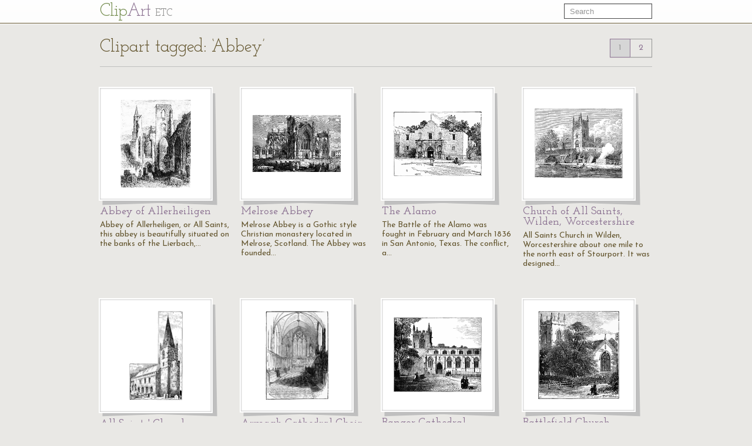

--- FILE ---
content_type: text/html; charset=UTF-8
request_url: https://etc.usf.edu/clipart/keyword/abbey
body_size: 13792
content:
<!DOCTYPE html>
<html lang="en">
  <head>
    <meta charset="utf-8">
    <title>Keyword: &quot;Abbey&quot; | ClipArt ETC</title>

    <!-- Le styles -->
    <!--link href="https://etc.usf.edu/clipart/assets/css/bootstrap.css" rel="stylesheet">
    <link href="https://etc.usf.edu/clipart/assets/css/bootstrap-responsive.css" rel="stylesheet"-->
    <style type="text/css">
      body {
        padding-top: 50px;
        /*padding-bottom: 40px;*/
      }
    </style>

    <!-- Le HTML5 shim, for IE6-8 support of HTML5 elements -->
    <!--[if lt IE 9]>
      <script src="//html5shim.googlecode.com/svn/trunk/html5.js"></script>
    <![endif]-->

    <!-- Le fav and touch icons -->
    <link rel="shortcut icon" href="https://etc.usf.edu/clipart/assets/ico/favicon.ico">
    <link rel="apple-touch-icon-precomposed" sizes="114x114" href="https://etc.usf.edu/clipart/assets/ico/apple-touch-icon-114-precomposed.png">
    <link rel="apple-touch-icon-precomposed" sizes="72x72" href="https://etc.usf.edu/clipart/assets/ico/apple-touch-icon-72-precomposed.png">
    <link rel="apple-touch-icon-precomposed" href="https://etc.usf.edu/clipart/assets/ico/apple-touch-icon-57-precomposed.png">

    <!-- Le javascript
    ================================================== -->
    <!-- Placed at the end of the document so the pages load faster -->
    <!-- Moved to top because this is an administrative area and speed isn't necessarily paramount -->
    <!--script src="https://etc.usf.edu/clipart/assets/js/jquery.js"></script-->
    <script src="//ajax.googleapis.com/ajax/libs/jquery/1.7/jquery.min.js"></script>
    <script src="//ajax.googleapis.com/ajax/libs/jqueryui/1.8/jquery-ui.min.js"></script>
    <script src="https://etc.usf.edu/clipart/assets/js/compiled.js"></script>
    
        <link href="https://etc.usf.edu/clipart/assets/css/main.css" rel="stylesheet">
        <link href="https://etc.usf.edu/clipart/assets/css/fonts.css" rel="stylesheet">
    
          <script type="text/javascript">
        var _gaq = _gaq || [];
        _gaq.push(['_setAccount', 'UA-5574891-1']);
        _gaq.push(['_trackPageview']);
        (function() {
          var ga = document.createElement('script'); ga.type = 'text/javascript'; ga.async = true;
          ga.src = ('https:' == document.location.protocol ? 'https://ssl' : 'https://www') + '.google-analytics.com/ga.js';
          var s = document.getElementsByTagName('script')[0]; s.parentNode.insertBefore(ga, s);
        })();
      </script>
          </head>
  <body itemscope itemtype="https://schema.org/WebPage">

    <div class="navbar navbar-fixed-top">
      <div class="navbar-inner">
        <div class="container">
          <a class="btn btn-navbar" data-toggle="collapse" data-target=".nav-collapse">
            <span class="icon-bar"></span>
            <span class="icon-bar"></span>
            <span class="icon-bar"></span>
          </a>
          <a class="brand" href="https://etc.usf.edu/clipart/">Cl<span class="ligature">ip</span><span class="accent">Art</span> <span class="subBrand">ETC</span></a>
          <div class="nav-collapse">
            <form style="margin-top:6px" class="navbar-search pull-right" action="https://etc.usf.edu/clipart/search">
              <input type="text" class="search-query span2" name="q" placeholder="Search">
            </form>
            
                      </div><!--/.nav-collapse -->
        </div>
      </div>
    </div>

    <div class="container">
      
      <div class="row">
  <div class="span12 page-header">
    <div class="pagination" style="margin:0;">
      <h1 class="pull-left" itemprop="name">Clipart tagged: &#8216;Abbey&#8217;</h1>
      <ul class="pull-right"><li class="active"><a>1</a></li><li><a href="https://etc.usf.edu/clipart/keyword/abbey/2">2</a></li></ul>    </div>
  </div>
</div>
<div class="row">
        <div class="span3 compendious" itemscope itemtype="https://schema.org/ImageObject">
      <meta itemprop="url" content="https://etc.usf.edu/clipart/63700/63761/63761_allerheilige.htm" />
      <a href="https://etc.usf.edu/clipart/63700/63761/63761_allerheilige.htm">
        <img itemprop="thumbnailUrl"
             src="https://etc.usf.edu/clipart/63700/63761/63761_allerheilige_mth.gif"
             width="120"
             height="150"
             alt="Abbey of Allerheiligen, or All Saints, this abbey is beautifully situated on the banks of the Lierbach, a stream which takes its rise on the western slope of the Hornisgrinde, and turns sharply southward. Indebted for its foundation to the Duchess Uta von Schauenberg, according to tradition owed its situation to an ass. The duchess determined to found an abbey, but undecided as to the site, she ordered the necessary funds to be placed on the back of an ass, declaring that where the animal stopped there she would build. On this spot work was at once begun in the year 1192 and two years after the monastery was completed.">
      </a>
      <h3><a href="https://etc.usf.edu/clipart/63700/63761/63761_allerheilige.htm"><span itemprop="name">Abbey of Allerheiligen</name></a></h3>
      <p itemprop="description">Abbey of Allerheiligen, or All Saints, this abbey is beautifully situated on the banks of the Lierbach,&#8230;</p>
    </div>
          <div class="span3 compendious" itemscope itemtype="https://schema.org/ImageObject">
      <meta itemprop="url" content="https://etc.usf.edu/clipart/74200/74210/74210_mel_rose.htm" />
      <a href="https://etc.usf.edu/clipart/74200/74210/74210_mel_rose.htm">
        <img itemprop="thumbnailUrl"
             src="https://etc.usf.edu/clipart/74200/74210/74210_mel_rose_mth.gif"
             width="150"
             height="97"
             alt="Melrose Abbey is a Gothic style Christian monastery located in Melrose, Scotland. The Abbey was founded in 1136 by Cistercian Monks, on the request of King David I of Scotland.">
      </a>
      <h3><a href="https://etc.usf.edu/clipart/74200/74210/74210_mel_rose.htm"><span itemprop="name">Melrose Abbey</name></a></h3>
      <p itemprop="description">Melrose Abbey is a Gothic style Christian monastery located in Melrose, Scotland. The Abbey was founded&#8230;</p>
    </div>
          <div class="span3 compendious" itemscope itemtype="https://schema.org/ImageObject">
      <meta itemprop="url" content="https://etc.usf.edu/clipart/56600/56686/56686_alamo.htm" />
      <a href="https://etc.usf.edu/clipart/56600/56686/56686_alamo.htm">
        <img itemprop="thumbnailUrl"
             src="https://etc.usf.edu/clipart/56600/56686/56686_alamo_mth.gif"
             width="150"
             height="110"
             alt="The Battle of the Alamo was fought in February and March 1836 in San Antonio, Texas. The conflict, a part of the Texas Revolution, was the first step in Mexican President Antonio Lopez de Santa Anna's attempt to retake the province of Texas after an insurgent army of Texian settlers and adventurers from the United States had driven out all Mexican troops the previous year. Mexican forces began a siege of the Texian forces garrisoned at the Alamo Mission on Tuesday, February 23. For the next twelve days, Mexican cannons advanced slowly to positions nearer the Alamo walls, while Texian soldiers worked to improve their defenses.">
      </a>
      <h3><a href="https://etc.usf.edu/clipart/56600/56686/56686_alamo.htm"><span itemprop="name">The Alamo</name></a></h3>
      <p itemprop="description">The Battle of the Alamo was fought in February and March 1836 in San Antonio, Texas. The conflict, a&#8230;</p>
    </div>
          <div class="span3 compendious" itemscope itemtype="https://schema.org/ImageObject">
      <meta itemprop="url" content="https://etc.usf.edu/clipart/55500/55571/55571_allsaints.htm" />
      <a href="https://etc.usf.edu/clipart/55500/55571/55571_allsaints.htm">
        <img itemprop="thumbnailUrl"
             src="https://etc.usf.edu/clipart/55500/55571/55571_allsaints_mth.gif"
             width="150"
             height="120"
             alt="All Saints Church in Wilden, Worcestershire about one mile to the north east of Stourport. It was designed by W J Hopkins with funds provided by Alfred Baldwin very close to his own home, Wilden House and one of his large iron works. It served the Baldwin family and their employees and was consecrated in 1880.">
      </a>
      <h3><a href="https://etc.usf.edu/clipart/55500/55571/55571_allsaints.htm"><span itemprop="name">Church of All Saints, Wilden, Worcestershire</name></a></h3>
      <p itemprop="description">All Saints Church in Wilden, Worcestershire about one mile to the north east of Stourport. It was designed&#8230;</p>
    </div>
    </div><div class="row">      <div class="span3 compendious" itemscope itemtype="https://schema.org/ImageObject">
      <meta itemprop="url" content="https://etc.usf.edu/clipart/54300/54312/54312_brixworth.htm" />
      <a href="https://etc.usf.edu/clipart/54300/54312/54312_brixworth.htm">
        <img itemprop="thumbnailUrl"
             src="https://etc.usf.edu/clipart/54300/54312/54312_brixworth_mth.gif"
             width="91"
             height="150"
             alt="All Saints' Church, Brixworth, is an outstanding example of early Anglo-Saxon architecture located in central England, and has been called &quot;perhaps the most imposing architectural memorial of the seventh century yet surviving north of the Alps&quot;">
      </a>
      <h3><a href="https://etc.usf.edu/clipart/54300/54312/54312_brixworth.htm"><span itemprop="name">All Saints' Church, Brixworth</name></a></h3>
      <p itemprop="description">All Saints' Church, Brixworth, is an outstanding example of early Anglo-Saxon architecture located in&#8230;</p>
    </div>
          <div class="span3 compendious" itemscope itemtype="https://schema.org/ImageObject">
      <meta itemprop="url" content="https://etc.usf.edu/clipart/56000/56012/56012_armagh_cath.htm" />
      <a href="https://etc.usf.edu/clipart/56000/56012/56012_armagh_cath.htm">
        <img itemprop="thumbnailUrl"
             src="https://etc.usf.edu/clipart/56000/56012/56012_armagh_cath_mth.gif"
             width="107"
             height="150"
             alt="The origins of the cathedral are related to the construction in 445 of stone church on the Druim Saileach (Sallow Ridge) hill by St. Patrick, around which a monastic community developed. The Church was and is the center of the Church of Ireland. The Church itself has been destroyed and rebuilt 17 times. It was substantially restored between 1834 and 1840 by Archbishop Lord John George Beresford and the architect Lewis Nockalls Cottingham.">
      </a>
      <h3><a href="https://etc.usf.edu/clipart/56000/56012/56012_armagh_cath.htm"><span itemprop="name">Armagh Cathedral Choir</name></a></h3>
      <p itemprop="description">The origins of the cathedral are related to the construction in 445 of stone church on the Druim Saileach&#8230;</p>
    </div>
          <div class="span3 compendious" itemscope itemtype="https://schema.org/ImageObject">
      <meta itemprop="url" content="https://etc.usf.edu/clipart/54300/54305/54305_bangor_cathe.htm" />
      <a href="https://etc.usf.edu/clipart/54300/54305/54305_bangor_cathe.htm">
        <img itemprop="thumbnailUrl"
             src="https://etc.usf.edu/clipart/54300/54305/54305_bangor_cathe_mth.gif"
             width="150"
             height="127"
             alt="The site of Bangor Cathedral was originally occupied by St. Deiniol's monastery, established in the 6th century around c.525 on land given by the king of Gwynedd, Maelgwn Gwynedd. Deiniol is said to have been consecrated as a bishop by Saint David, making him the first Bishop of Bangor. This monastery was sacked in 634 and again in 1073. Nothing of the original building survives.">
      </a>
      <h3><a href="https://etc.usf.edu/clipart/54300/54305/54305_bangor_cathe.htm"><span itemprop="name">Bangor Cathedral, Caernarvonshire</name></a></h3>
      <p itemprop="description">The site of Bangor Cathedral was originally occupied by St. Deiniol's monastery, established in the&#8230;</p>
    </div>
          <div class="span3 compendious" itemscope itemtype="https://schema.org/ImageObject">
      <meta itemprop="url" content="https://etc.usf.edu/clipart/55000/55044/55044_battlechurch.htm" />
      <a href="https://etc.usf.edu/clipart/55000/55044/55044_battlechurch.htm">
        <img itemprop="thumbnailUrl"
             src="https://etc.usf.edu/clipart/55000/55044/55044_battlechurch_mth.gif"
             width="138"
             height="150"
             alt="It was roughly here that the Battle of Shrewsbury of 1403 took place. A church, commonly known as &quot;Battlefield Church&quot;, but officially St. Mary Magdalene Church, was built in memory of the thousands who died.">
      </a>
      <h3><a href="https://etc.usf.edu/clipart/55000/55044/55044_battlechurch.htm"><span itemprop="name">Battlefield Church, Shrewsbury</name></a></h3>
      <p itemprop="description">It was roughly here that the Battle of Shrewsbury of 1403 took place. A church, commonly known as "Battlefield&#8230;</p>
    </div>
    </div><div class="row">      <div class="span3 compendious" itemscope itemtype="https://schema.org/ImageObject">
      <meta itemprop="url" content="https://etc.usf.edu/clipart/54400/54492/54492_bedes_tomb.htm" />
      <a href="https://etc.usf.edu/clipart/54400/54492/54492_bedes_tomb.htm">
        <img itemprop="thumbnailUrl"
             src="https://etc.usf.edu/clipart/54400/54492/54492_bedes_tomb_mth.gif"
             width="87"
             height="150"
             alt="He is well known as an author and scholar, and his most famous work, Historia ecclesiastica gentis Anglorum (The Ecclesiastical History of the English People) gained him the title &quot;The father of English history&quot;. Bede is regarded as a Doctor of the Church by the Roman Catholic Church, a position of theological significance; he is the only man from Great Britain to achieve this designation.">
      </a>
      <h3><a href="https://etc.usf.edu/clipart/54400/54492/54492_bedes_tomb.htm"><span itemprop="name">Bede's Tomb, Durham Cathedral</name></a></h3>
      <p itemprop="description">He is well known as an author and scholar, and his most famous work, Historia ecclesiastica gentis Anglorum&#8230;</p>
    </div>
          <div class="span3 compendious" itemscope itemtype="https://schema.org/ImageObject">
      <meta itemprop="url" content="https://etc.usf.edu/clipart/54400/54474/54474_beverly_mini.htm" />
      <a href="https://etc.usf.edu/clipart/54400/54474/54474_beverly_mini.htm">
        <img itemprop="thumbnailUrl"
             src="https://etc.usf.edu/clipart/54400/54474/54474_beverly_mini_mth.gif"
             width="122"
             height="150"
             alt="It is generally regarded as the most impressive (architecturally speaking) church in England that is not a cathedral. Originally a collegiate church, it was not selected as a bishop's seat during the Dissolution of the Monasteries; nevertheless it survived as a parish church, and the chapter house was the only major part of the building to be lost.">
      </a>
      <h3><a href="https://etc.usf.edu/clipart/54400/54474/54474_beverly_mini.htm"><span itemprop="name">Beverly Minster</name></a></h3>
      <p itemprop="description">It is generally regarded as the most impressive (architecturally speaking) church in England that is&#8230;</p>
    </div>
          <div class="span3 compendious" itemscope itemtype="https://schema.org/ImageObject">
      <meta itemprop="url" content="https://etc.usf.edu/clipart/55600/55696/55696_bray_church.htm" />
      <a href="https://etc.usf.edu/clipart/55600/55696/55696_bray_church.htm">
        <img itemprop="thumbnailUrl"
             src="https://etc.usf.edu/clipart/55600/55696/55696_bray_church_mth.gif"
             width="150"
             height="111"
             alt="The Church of England parish church of St Michael was built in 1293, supposedly to replace a Saxon church at Water Oakley. It has a number of sculptures which may have come from th earlier church, including a damaged Sheela na Gig. It is best known to brass rubbers for housing the superb memorial brass of 1378 to Sir John Foxley, the Constable of Southampton Castle, and his two wives. One of the local cottages has a tunnel which it is believed leads to the church and served as an escape route for clergymen.">
      </a>
      <h3><a href="https://etc.usf.edu/clipart/55600/55696/55696_bray_church.htm"><span itemprop="name">Bray Church, Near Maidenhead, Berks</name></a></h3>
      <p itemprop="description">The Church of England parish church of St Michael was built in 1293, supposedly to replace a Saxon church&#8230;</p>
    </div>
          <div class="span3 compendious" itemscope itemtype="https://schema.org/ImageObject">
      <meta itemprop="url" content="https://etc.usf.edu/clipart/54400/54413/54413_canterbury.htm" />
      <a href="https://etc.usf.edu/clipart/54400/54413/54413_canterbury.htm">
        <img itemprop="thumbnailUrl"
             src="https://etc.usf.edu/clipart/54400/54413/54413_canterbury_mth.gif"
             width="150"
             height="145"
             alt="The cathedral was founded by Augustine in 602 AD and dedicated to St. Saviour. The Cathedral's first Archbishop was St. Augustine of Canterbury, previously abbot of St. Andrew's Benedictine Abbey in Rome. He was sent by Pope Gregory the Great in AD 597 as a missionary to the Anglo-Saxons.">
      </a>
      <h3><a href="https://etc.usf.edu/clipart/54400/54413/54413_canterbury.htm"><span itemprop="name">Canterbury Cathedral</name></a></h3>
      <p itemprop="description">The cathedral was founded by Augustine in 602 AD and dedicated to St. Saviour. The Cathedral's first&#8230;</p>
    </div>
    </div><div class="row">      <div class="span3 compendious" itemscope itemtype="https://schema.org/ImageObject">
      <meta itemprop="url" content="https://etc.usf.edu/clipart/60100/60107/60107_abbey_c.htm" />
      <a href="https://etc.usf.edu/clipart/60100/60107/60107_abbey_c.htm">
        <img itemprop="thumbnailUrl"
             src="https://etc.usf.edu/clipart/60100/60107/60107_abbey_c_mth.gif"
             width="149"
             height="150"
             alt="This Romanesque Cushion Capital is found in the Abbey church in Germany. It is a design of a half sphere that is cut by planes below and on the four sides.">
      </a>
      <h3><a href="https://etc.usf.edu/clipart/60100/60107/60107_abbey_c.htm"><span itemprop="name">Romanesque Cushion Capital</name></a></h3>
      <p itemprop="description">This Romanesque Cushion Capital is found in the Abbey church in Germany. It is a design of a half sphere&#8230;</p>
    </div>
          <div class="span3 compendious" itemscope itemtype="https://schema.org/ImageObject">
      <meta itemprop="url" content="https://etc.usf.edu/clipart/54400/54400/54400_east_anglia.htm" />
      <a href="https://etc.usf.edu/clipart/54400/54400/54400_east_anglia.htm">
        <img itemprop="thumbnailUrl"
             src="https://etc.usf.edu/clipart/54400/54400/54400_east_anglia_mth.gif"
             width="138"
             height="150"
             alt="Norwich Cathedral is a Church of England cathedral in Norwich in Norfolk, England dedicated to the Holy and Undivided Trinity.">
      </a>
      <h3><a href="https://etc.usf.edu/clipart/54400/54400/54400_east_anglia.htm"><span itemprop="name">The Cathedral of East Anglia (Norwich)</name></a></h3>
      <p itemprop="description">Norwich Cathedral is a Church of England cathedral in Norwich in Norfolk, England dedicated to the Holy&#8230;</p>
    </div>
          <div class="span3 compendious" itemscope itemtype="https://schema.org/ImageObject">
      <meta itemprop="url" content="https://etc.usf.edu/clipart/54700/54700/54700_wells_cathed.htm" />
      <a href="https://etc.usf.edu/clipart/54700/54700/54700_wells_cathed.htm">
        <img itemprop="thumbnailUrl"
             src="https://etc.usf.edu/clipart/54700/54700/54700_wells_cathed_mth.gif"
             width="150"
             height="126"
             alt="Built between 1175 and 1490, Wells Cathedral has been described as &quot;the most poetic of the English Cathedrals&quot;. Much of the structure is in the Early English style and is greatly enriched by the deeply sculptural nature of the mouldings and the vitality of the carved capitals in a foliate style known as &quot;stiff leaf&quot;. The eastern end has retained much original glass, which is rare in England. The exterior has a splendid Early English fa&ccedil;ade and a large central tower.">
      </a>
      <h3><a href="https://etc.usf.edu/clipart/54700/54700/54700_wells_cathed.htm"><span itemprop="name">Wells Cathedral, Somerset</name></a></h3>
      <p itemprop="description">Built between 1175 and 1490, Wells Cathedral has been described as "the most poetic of the English Cathedrals".&#8230;</p>
    </div>
          <div class="span3 compendious" itemscope itemtype="https://schema.org/ImageObject">
      <meta itemprop="url" content="https://etc.usf.edu/clipart/56000/56026/56026_chancel.htm" />
      <a href="https://etc.usf.edu/clipart/56000/56026/56026_chancel.htm">
        <img itemprop="thumbnailUrl"
             src="https://etc.usf.edu/clipart/56000/56026/56026_chancel_mth.gif"
             width="110"
             height="150"
             alt="&quot;Chancel&quot; is an architectural term for the space around the altar at the liturgical east end of a traditional Christian church building. It may terminate in an apse. As well as the altar, the chancel usually houses the credence table, and seats for officiating and assisting ministers. In Anglican churches it will usually include the choir. In some traditions, the pulpit and lectern may be in the chancel, but in others these functions are considered proper to the nave.">
      </a>
      <h3><a href="https://etc.usf.edu/clipart/56000/56026/56026_chancel.htm"><span itemprop="name">An Unrestored Chancel</name></a></h3>
      <p itemprop="description">"Chancel" is an architectural term for the space around the altar at the liturgical east end of a traditional&#8230;</p>
    </div>
    </div><div class="row">      <div class="span3 compendious" itemscope itemtype="https://schema.org/ImageObject">
      <meta itemprop="url" content="https://etc.usf.edu/clipart/54400/54407/54407_chichester.htm" />
      <a href="https://etc.usf.edu/clipart/54400/54407/54407_chichester.htm">
        <img itemprop="thumbnailUrl"
             src="https://etc.usf.edu/clipart/54400/54407/54407_chichester_mth.gif"
             width="148"
             height="150"
             alt="Chichester Cathedral in Chichester, West Sussex, England is an Anglican Cathedral. The Cathedral was founded in 1075, after the seat of the bishop was transferred to the town from nearby Selsey. It was consecrated in 1108.">
      </a>
      <h3><a href="https://etc.usf.edu/clipart/54400/54407/54407_chichester.htm"><span itemprop="name">Chichester Cathedral</name></a></h3>
      <p itemprop="description">Chichester Cathedral in Chichester, West Sussex, England is an Anglican Cathedral. The Cathedral was&#8230;</p>
    </div>
          <div class="span3 compendious" itemscope itemtype="https://schema.org/ImageObject">
      <meta itemprop="url" content="https://etc.usf.edu/clipart/54500/54540/54540_chelsea.htm" />
      <a href="https://etc.usf.edu/clipart/54500/54540/54540_chelsea.htm">
        <img itemprop="thumbnailUrl"
             src="https://etc.usf.edu/clipart/54500/54540/54540_chelsea_mth.gif"
             width="150"
             height="150"
             alt="Formerly it was the parish church of Chelsea when it was a village, before it was engulfed by London. The building originally consisted of a 13th century chancel with chapels to the north and south (c.1325) and a nave and tower built in 1670.">
      </a>
      <h3><a href="https://etc.usf.edu/clipart/54500/54540/54540_chelsea.htm"><span itemprop="name">Old Church at Chelsea</name></a></h3>
      <p itemprop="description">Formerly it was the parish church of Chelsea when it was a village, before it was engulfed by London.&#8230;</p>
    </div>
          <div class="span3 compendious" itemscope itemtype="https://schema.org/ImageObject">
      <meta itemprop="url" content="https://etc.usf.edu/clipart/55400/55424/55424_church_perth.htm" />
      <a href="https://etc.usf.edu/clipart/55400/55424/55424_church_perth.htm">
        <img itemprop="thumbnailUrl"
             src="https://etc.usf.edu/clipart/55400/55424/55424_church_perth_mth.gif"
             width="117"
             height="150"
             alt="During the Middle Ages, Perth's only parish church was the Burgh Kirk of St. John the Baptist. With the town centre dominated by this huge building. The building was split into three congregations (the East, West and Middle Kirks), divided by internal walls, after the Reformation, and was only returned to its medieval proportions in the 1920s by Sir Robert Lorimer, who restored the building as a war-memorial for those soldiers from Perthshire who had fallen in the Great War.">
      </a>
      <h3><a href="https://etc.usf.edu/clipart/55400/55424/55424_church_perth.htm"><span itemprop="name">The Old Church, Perth, N.B.</name></a></h3>
      <p itemprop="description">During the Middle Ages, Perth's only parish church was the Burgh Kirk of St. John the Baptist. With&#8230;</p>
    </div>
          <div class="span3 compendious" itemscope itemtype="https://schema.org/ImageObject">
      <meta itemprop="url" content="https://etc.usf.edu/clipart/187900/187929/187929-a-cloister-at-a-french-monastery.htm" />
      <a href="https://etc.usf.edu/clipart/187900/187929/187929-a-cloister-at-a-french-monastery.htm">
        <img itemprop="thumbnailUrl"
             src="https://etc.usf.edu/clipart/187900/187929/187929-a-cloister-at-a-french-monastery_mth.gif"
             width="150"
             height="107"
             alt="This illustration shows one fragment of a French cloister built in the Middle Ages. The architecture is Gothic, with pointed arches and vaulted ceilings, Two monks huddle in the passageway. This cloister looks very similar to the cloister at Mont Saint Michel Abbey, though it is not labeled as such.">
      </a>
      <h3><a href="https://etc.usf.edu/clipart/187900/187929/187929-a-cloister-at-a-french-monastery.htm"><span itemprop="name">A Cloister at a French Monastery from the Middle Ages</name></a></h3>
      <p itemprop="description">This illustration shows one fragment of a French cloister built in the Middle Ages. The architecture&#8230;</p>
    </div>
    </div><div class="row">      <div class="span3 compendious" itemscope itemtype="https://schema.org/ImageObject">
      <meta itemprop="url" content="https://etc.usf.edu/clipart/27400/27420/durham_cathe_27420.htm" />
      <a href="https://etc.usf.edu/clipart/27400/27420/durham_cathe_27420.htm">
        <img itemprop="thumbnailUrl"
             src="https://etc.usf.edu/clipart/27400/27420/durham_cathe_27420_mth.gif"
             width="150"
             height="120"
             alt="&quot;Ground-plan of durham Cathedral.&quot; &amp;mdash; Chambers' Encyclopedia, 1875">
      </a>
      <h3><a href="https://etc.usf.edu/clipart/27400/27420/durham_cathe_27420.htm"><span itemprop="name">Durham Cathedral</name></a></h3>
      <p itemprop="description">"Ground-plan of durham Cathedral." &mdash; Chambers' Encyclopedia, 1875</p>
    </div>
          <div class="span3 compendious" itemscope itemtype="https://schema.org/ImageObject">
      <meta itemprop="url" content="https://etc.usf.edu/clipart/56000/56029/56029_durham_cath.htm" />
      <a href="https://etc.usf.edu/clipart/56000/56029/56029_durham_cath.htm">
        <img itemprop="thumbnailUrl"
             src="https://etc.usf.edu/clipart/56000/56029/56029_durham_cath_mth.gif"
             width="150"
             height="111"
             alt="The Cathedral Church of Christ, Blessed Mary the Virgin and St Cuthbert of Durham, commonly referred to as Durham Cathedral, in the city of Durham, England, was founded in AD 1093 and remains a centre for Christian worship today. Durham Castle is a Norman castle in the city of Durham, England, which has been wholly occupied since 1840 by University College, Durham. The castle stands on top of a hill above the River Wear on Durham's peninsula, opposite Durham Cathedral.">
      </a>
      <h3><a href="https://etc.usf.edu/clipart/56000/56029/56029_durham_cath.htm"><span itemprop="name">Durham Cathedral and Castle</name></a></h3>
      <p itemprop="description">The Cathedral Church of Christ, Blessed Mary the Virgin and St Cuthbert of Durham, commonly referred&#8230;</p>
    </div>
          <div class="span3 compendious" itemscope itemtype="https://schema.org/ImageObject">
      <meta itemprop="url" content="https://etc.usf.edu/clipart/54600/54697/54697_durham_cath.htm" />
      <a href="https://etc.usf.edu/clipart/54600/54697/54697_durham_cath.htm">
        <img itemprop="thumbnailUrl"
             src="https://etc.usf.edu/clipart/54600/54697/54697_durham_cath_mth.gif"
             width="150"
             height="98"
             alt="Founded in AD 1093, it remains a centre for Christian worship today. It is generally regarded as one of the finest examples of a Norman cathedral in Europe and has been designated a &lt;abbr title=&quot;United Nations Educational, Scientific and Cultural Organization&quot;&gt;UNESCO&lt;/abbr&gt; World Heritage Site along with nearby Durham Castle, which faces it across Palace Green, high above the River Wear.">
      </a>
      <h3><a href="https://etc.usf.edu/clipart/54600/54697/54697_durham_cath.htm"><span itemprop="name">Durham Cathedral from the Wear</name></a></h3>
      <p itemprop="description">Founded in AD 1093, it remains a centre for Christian worship today. It is generally regarded as one&#8230;</p>
    </div>
          <div class="span3 compendious" itemscope itemtype="https://schema.org/ImageObject">
      <meta itemprop="url" content="https://etc.usf.edu/clipart/58500/58508/58508_ely_cathedra.htm" />
      <a href="https://etc.usf.edu/clipart/58500/58508/58508_ely_cathedra.htm">
        <img itemprop="thumbnailUrl"
             src="https://etc.usf.edu/clipart/58500/58508/58508_ely_cathedra_mth.gif"
             width="150"
             height="143"
             alt="Ely Cathedral (in full, The Cathedral Church of the Holy and Undivided Trinity of Ely) is the principal church of the Diocese of Ely, in Cambridgeshire, England, and the seat of the Bishop of Ely. It is known locally as &quot;the ship of the Fens&quot;, because of its prominent shape that towers above the surrounding flat and watery landscape.">
      </a>
      <h3><a href="https://etc.usf.edu/clipart/58500/58508/58508_ely_cathedra.htm"><span itemprop="name">Ely Cathedral</name></a></h3>
      <p itemprop="description">Ely Cathedral (in full, The Cathedral Church of the Holy and Undivided Trinity of Ely) is the principal&#8230;</p>
    </div>
    </div><div class="row">      <div class="span3 compendious" itemscope itemtype="https://schema.org/ImageObject">
      <meta itemprop="url" content="https://etc.usf.edu/clipart/54400/54485/54485_eyam_cross.htm" />
      <a href="https://etc.usf.edu/clipart/54400/54485/54485_eyam_cross.htm">
        <img itemprop="thumbnailUrl"
             src="https://etc.usf.edu/clipart/54400/54485/54485_eyam_cross_mth.gif"
             width="103"
             height="150"
             alt="Eyam churchyard contains a Saxon cross dated to the 7th or 8th centuries. Initially, it was located at the side of a cart track near to Eyam. After the plague it was moved to its present location.">
      </a>
      <h3><a href="https://etc.usf.edu/clipart/54400/54485/54485_eyam_cross.htm"><span itemprop="name">Eyam Churchyard Cross</name></a></h3>
      <p itemprop="description">Eyam churchyard contains a Saxon cross dated to the 7th or 8th centuries. Initially, it was located&#8230;</p>
    </div>
          <div class="span3 compendious" itemscope itemtype="https://schema.org/ImageObject">
      <meta itemprop="url" content="https://etc.usf.edu/clipart/57600/57655/57655_g_cathedral.htm" />
      <a href="https://etc.usf.edu/clipart/57600/57655/57655_g_cathedral.htm">
        <img itemprop="thumbnailUrl"
             src="https://etc.usf.edu/clipart/57600/57655/57655_g_cathedral_mth.gif"
             width="106"
             height="150"
             alt="&quot;Lady Chapel of Gloucester Cathedral, England, looking toward the nave.&quot; -Whitney, 1911">
      </a>
      <h3><a href="https://etc.usf.edu/clipart/57600/57655/57655_g_cathedral.htm"><span itemprop="name">Gloucester Cathedral</name></a></h3>
      <p itemprop="description">"Lady Chapel of Gloucester Cathedral, England, looking toward the nave." -Whitney, 1911</p>
    </div>
          <div class="span3 compendious" itemscope itemtype="https://schema.org/ImageObject">
      <meta itemprop="url" content="https://etc.usf.edu/clipart/54700/54780/54780_gloucester.htm" />
      <a href="https://etc.usf.edu/clipart/54700/54780/54780_gloucester.htm">
        <img itemprop="thumbnailUrl"
             src="https://etc.usf.edu/clipart/54700/54780/54780_gloucester_mth.gif"
             width="150"
             height="114"
             alt="The cathedral consists of a Norman nucleus (Walter de Lacy is buried there), with additions in every style of Gothic architecture. It is 420 feet (130 m) long, and 144 feet (44 m) wide, with a beautiful central tower of the 15th century rising to the height of 225 ft (69 m). and topped by four graceful pinnacles, a famous landmark.">
      </a>
      <h3><a href="https://etc.usf.edu/clipart/54700/54780/54780_gloucester.htm"><span itemprop="name">Gloucester Cathedral (Abbey) Church</name></a></h3>
      <p itemprop="description">The cathedral consists of a Norman nucleus (Walter de Lacy is buried there), with additions in every&#8230;</p>
    </div>
          <div class="span3 compendious" itemscope itemtype="https://schema.org/ImageObject">
      <meta itemprop="url" content="https://etc.usf.edu/clipart/54600/54696/54696_greenstead.htm" />
      <a href="https://etc.usf.edu/clipart/54600/54696/54696_greenstead.htm">
        <img itemprop="thumbnailUrl"
             src="https://etc.usf.edu/clipart/54600/54696/54696_greenstead_mth.gif"
             width="150"
             height="126"
             alt="Greensted Church, in the small village of Greensted, near Chipping Ongar in Essex, England, is the oldest wooden church in the world, and probably the oldest wooden building in Europe still standing, albeit only in part, since few sections of its original wooden structure remain. The oak palisade walls are often classified as remnants of a palisade church or a kind of early stave church, dated either to the mid-9th or mid-11th century.">
      </a>
      <h3><a href="https://etc.usf.edu/clipart/54600/54696/54696_greenstead.htm"><span itemprop="name">Greenstead Church</name></a></h3>
      <p itemprop="description">Greensted Church, in the small village of Greensted, near Chipping Ongar in Essex, England, is the oldest&#8230;</p>
    </div>
    </div><div class="row">      <div class="span3 compendious" itemscope itemtype="https://schema.org/ImageObject">
      <meta itemprop="url" content="https://etc.usf.edu/clipart/55500/55570/55570_herefordcath.htm" />
      <a href="https://etc.usf.edu/clipart/55500/55570/55570_herefordcath.htm">
        <img itemprop="thumbnailUrl"
             src="https://etc.usf.edu/clipart/55500/55570/55570_herefordcath_mth.gif"
             width="150"
             height="128"
             alt="In the war between King and Parliament (the English Civil War) the city of Hereford fell into the hands first of one party, then of the other. Once it endured a siege, and when it was taken the conquerors ran riot in the cathedral and, in their fury, caused great damage which could never be repaired. In the early years of the 18th century, Bishop Bisse (1712-21), devised a scheme to support the central tower. He also had installed an enormous altar-piece and an oak screen, and instead of restoring the Chapter House he allowed its stones to be utilized for alterations to the Bishop's Palace.">
      </a>
      <h3><a href="https://etc.usf.edu/clipart/55500/55570/55570_herefordcath.htm"><span itemprop="name">Hereford Cathedral</name></a></h3>
      <p itemprop="description">In the war between King and Parliament (the English Civil War) the city of Hereford fell into the hands&#8230;</p>
    </div>
          <div class="span3 compendious" itemscope itemtype="https://schema.org/ImageObject">
      <meta itemprop="url" content="https://etc.usf.edu/clipart/54400/54467/54467_hexham_abbey.htm" />
      <a href="https://etc.usf.edu/clipart/54400/54467/54467_hexham_abbey.htm">
        <img itemprop="thumbnailUrl"
             src="https://etc.usf.edu/clipart/54400/54467/54467_hexham_abbey_mth.gif"
             width="150"
             height="123"
             alt="There has been a church on the site for over 1300 years since Etheldreda, Queen of Northumbria made a grant of lands to Wilfrid, Bishop of York c.674. Of Wilfrid's Benedictine abbey, which was constructed almost entirely of material salvaged from nearby Roman ruins, the Saxon crypt and apse still remain.">
      </a>
      <h3><a href="https://etc.usf.edu/clipart/54400/54467/54467_hexham_abbey.htm"><span itemprop="name">Hexham Abbey</name></a></h3>
      <p itemprop="description">There has been a church on the site for over 1300 years since Etheldreda, Queen of Northumbria made&#8230;</p>
    </div>
          <div class="span3 compendious" itemscope itemtype="https://schema.org/ImageObject">
      <meta itemprop="url" content="https://etc.usf.edu/clipart/54400/54489/54489_jarrow_tower.htm" />
      <a href="https://etc.usf.edu/clipart/54400/54489/54489_jarrow_tower.htm">
        <img itemprop="thumbnailUrl"
             src="https://etc.usf.edu/clipart/54400/54489/54489_jarrow_tower_mth.gif"
             width="90"
             height="150"
             alt="The present parish church of St. Peter's at Wearmouth, on the north bank of the River Wear, occupies the ancient priory church building and is one of the oldest churches in Great Britain. The tower dates from Norman times, and doubtless formed part of the building as restored after the Conquest.">
      </a>
      <h3><a href="https://etc.usf.edu/clipart/54400/54489/54489_jarrow_tower.htm"><span itemprop="name">Jarrow Church Tower</name></a></h3>
      <p itemprop="description">The present parish church of St. Peter's at Wearmouth, on the north bank of the River Wear, occupies&#8230;</p>
    </div>
          <div class="span3 compendious" itemscope itemtype="https://schema.org/ImageObject">
      <meta itemprop="url" content="https://etc.usf.edu/clipart/55700/55700/55700_kelso_abbey.htm" />
      <a href="https://etc.usf.edu/clipart/55700/55700/55700_kelso_abbey.htm">
        <img itemprop="thumbnailUrl"
             src="https://etc.usf.edu/clipart/55700/55700/55700_kelso_abbey_mth.gif"
             width="150"
             height="123"
             alt="Kelso Abbey is a Scottish abbey built in the 12th century by a community of Tironensian monks who had moved from the nearby Selkirk Abbey. The monks constructed the Abbey on land granted to them by King David I. The construction commenced in 1128, and when completed fifteen years later, in 1143, it was dedicated to The Blessed Virgin and Saint John. The importance of the Abbey at that time was shown when King James III of Scotland was crowned at the Abbey in 1460. However, the Abbey's proximity to the border with England led to it suffering damage from cross-border raids. It was first damaged in the Anglo-Scottish wars at the start of the 1300s, but was later repaired by the monks.">
      </a>
      <h3><a href="https://etc.usf.edu/clipart/55700/55700/55700_kelso_abbey.htm"><span itemprop="name">Ruins of Kelso Abbey</name></a></h3>
      <p itemprop="description">Kelso Abbey is a Scottish abbey built in the 12th century by a community of Tironensian monks who had&#8230;</p>
    </div>
    </div><div class="row">      <div class="span3 compendious" itemscope itemtype="https://schema.org/ImageObject">
      <meta itemprop="url" content="https://etc.usf.edu/clipart/54400/54417/54417_lichfield.htm" />
      <a href="https://etc.usf.edu/clipart/54400/54417/54417_lichfield.htm">
        <img itemprop="thumbnailUrl"
             src="https://etc.usf.edu/clipart/54400/54417/54417_lichfield_mth.gif"
             width="115"
             height="150"
             alt="Lichfield Cathedral is situated in Lichfield, Staffordshire, England. It is the only medieval English cathedral with three spires. The stone is sandstone and came from a quarry on the south side of Lichfield. The walls of the nave lean outwards slightly, due to the weight of stone used in the ceiling vaulting, some 200&amp;ndash;300 tons of which was removed during renovation work to prevent the walls leaning further.">
      </a>
      <h3><a href="https://etc.usf.edu/clipart/54400/54417/54417_lichfield.htm"><span itemprop="name">Lichfield Cathedral</name></a></h3>
      <p itemprop="description">Lichfield Cathedral is situated in Lichfield, Staffordshire, England. It is the only medieval English&#8230;</p>
    </div>
          <div class="span3 compendious" itemscope itemtype="https://schema.org/ImageObject">
      <meta itemprop="url" content="https://etc.usf.edu/clipart/54400/54401/54401_lindisfarne.htm" />
      <a href="https://etc.usf.edu/clipart/54400/54401/54401_lindisfarne.htm">
        <img itemprop="thumbnailUrl"
             src="https://etc.usf.edu/clipart/54400/54401/54401_lindisfarne_mth.gif"
             width="150"
             height="124"
             alt="The monastery of Lindisfarne was founded by Irish born Saint Aidan, who had been sent from Iona off the west coast of Scotland to Northumbria at the request of King Oswald around AD 635. It became the base for Christian evangelizing in the North of England and also sent a successful mission to Mercia.">
      </a>
      <h3><a href="https://etc.usf.edu/clipart/54400/54401/54401_lindisfarne.htm"><span itemprop="name">Lindisfarne Priory Ruins before 1860</name></a></h3>
      <p itemprop="description">The monastery of Lindisfarne was founded by Irish born Saint Aidan, who had been sent from Iona off&#8230;</p>
    </div>
          <div class="span3 compendious" itemscope itemtype="https://schema.org/ImageObject">
      <meta itemprop="url" content="https://etc.usf.edu/clipart/54300/54307/54307_llandaff_cat.htm" />
      <a href="https://etc.usf.edu/clipart/54300/54307/54307_llandaff_cat.htm">
        <img itemprop="thumbnailUrl"
             src="https://etc.usf.edu/clipart/54300/54307/54307_llandaff_cat_mth.gif"
             width="110"
             height="150"
             alt="Llandaff Cathedral is the seat of the Anglican Bishop of Llandaff (of the Church in Wales), situated in the suburb of Llandaff in the city of Cardiff, the capital of Wales.">
      </a>
      <h3><a href="https://etc.usf.edu/clipart/54300/54307/54307_llandaff_cat.htm"><span itemprop="name">Llandaff Cathedral</name></a></h3>
      <p itemprop="description">Llandaff Cathedral is the seat of the Anglican Bishop of Llandaff (of the Church in Wales), situated&#8230;</p>
    </div>
          <div class="span3 compendious" itemscope itemtype="https://schema.org/ImageObject">
      <meta itemprop="url" content="https://etc.usf.edu/clipart/54300/54398/54398_lyminge_chur.htm" />
      <a href="https://etc.usf.edu/clipart/54300/54398/54398_lyminge_chur.htm">
        <img itemprop="thumbnailUrl"
             src="https://etc.usf.edu/clipart/54300/54398/54398_lyminge_chur_mth.gif"
             width="150"
             height="118"
             alt="Lyminge is a village in southeast Kent, England.">
      </a>
      <h3><a href="https://etc.usf.edu/clipart/54300/54398/54398_lyminge_chur.htm"><span itemprop="name">Lyminge Church</name></a></h3>
      <p itemprop="description">Lyminge is a village in southeast Kent, England.</p>
    </div>
    </div><div class="row">      <div class="span3 compendious" itemscope itemtype="https://schema.org/ImageObject">
      <meta itemprop="url" content="https://etc.usf.edu/clipart/56000/56034/56034_manchester.htm" />
      <a href="https://etc.usf.edu/clipart/56000/56034/56034_manchester.htm">
        <img itemprop="thumbnailUrl"
             src="https://etc.usf.edu/clipart/56000/56034/56034_manchester_mth.gif"
             width="124"
             height="150"
             alt="Manchester Cathedral is a Medieval church located on Victoria Street in central Manchester and is the seat of the Bishop of Manchester. Although constructed over a period of 600 years, its main architectural style is Perpendicular Gothic, replete with tall windows and flat fan-vaulted ceilings. The interior of the church contains many pieces of period art, notably the medieval woodcarvings of the Ripon Carvers.">
      </a>
      <h3><a href="https://etc.usf.edu/clipart/56000/56034/56034_manchester.htm"><span itemprop="name">Manchester Cathedral</name></a></h3>
      <p itemprop="description">Manchester Cathedral is a Medieval church located on Victoria Street in central Manchester and is the&#8230;</p>
    </div>
          <div class="span3 compendious" itemscope itemtype="https://schema.org/ImageObject">
      <meta itemprop="url" content="https://etc.usf.edu/clipart/54500/54539/54539_mayence.htm" />
      <a href="https://etc.usf.edu/clipart/54500/54539/54539_mayence.htm">
        <img itemprop="thumbnailUrl"
             src="https://etc.usf.edu/clipart/54500/54539/54539_mayence_mth.gif"
             width="150"
             height="109"
             alt="Now known as Mainz Cathedral. Originally St. John's Church, then St. Salvator, consecrated in 911 by Archbishop Hatto I, served as the cathedral for the Bishop of Mainz until the appointment of Willigis as Archbishop of Mainz in 975.">
      </a>
      <h3><a href="https://etc.usf.edu/clipart/54500/54539/54539_mayence.htm"><span itemprop="name">Mayence Cathedral</name></a></h3>
      <p itemprop="description">Now known as Mainz Cathedral. Originally St. John's Church, then St. Salvator, consecrated in 911 by&#8230;</p>
    </div>
          <div class="span3 compendious" itemscope itemtype="https://schema.org/ImageObject">
      <meta itemprop="url" content="https://etc.usf.edu/clipart/54400/54486/54486_melrose_abbe.htm" />
      <a href="https://etc.usf.edu/clipart/54400/54486/54486_melrose_abbe.htm">
        <img itemprop="thumbnailUrl"
             src="https://etc.usf.edu/clipart/54400/54486/54486_melrose_abbe_mth.gif"
             width="150"
             height="93"
             alt="Melrose Abbey is a Gothic-style abbey in Melrose, Scotland. It was founded in 1136 by Cistercian monks, on the request of King David I of Scotland. In 1544, as English armies raged across Scotland and badly damaged the Abbey which was never fully repaired.">
      </a>
      <h3><a href="https://etc.usf.edu/clipart/54400/54486/54486_melrose_abbe.htm"><span itemprop="name">Melrose Abbey Ruins</name></a></h3>
      <p itemprop="description">Melrose Abbey is a Gothic-style abbey in Melrose, Scotland. It was founded in 1136 by Cistercian monks,&#8230;</p>
    </div>
          <div class="span3 compendious" itemscope itemtype="https://schema.org/ImageObject">
      <meta itemprop="url" content="https://etc.usf.edu/clipart/54300/54384/54384_minster_chur.htm" />
      <a href="https://etc.usf.edu/clipart/54300/54384/54384_minster_chur.htm">
        <img itemprop="thumbnailUrl"
             src="https://etc.usf.edu/clipart/54300/54384/54384_minster_chur_mth.gif"
             width="150"
             height="100"
             alt="In English usage, Minster is an honorific title attached to certain major medieval churches. Most of the best known were cathedrals in the medieval period.">
      </a>
      <h3><a href="https://etc.usf.edu/clipart/54300/54384/54384_minster_chur.htm"><span itemprop="name">Minster Church, Isle of Sheppey</name></a></h3>
      <p itemprop="description">In English usage, Minster is an honorific title attached to certain major medieval churches. Most of&#8230;</p>
    </div>
    </div><div class="row">      <div class="span3 compendious" itemscope itemtype="https://schema.org/ImageObject">
      <meta itemprop="url" content="https://etc.usf.edu/clipart/54400/54482/54482_monkwearmout.htm" />
      <a href="https://etc.usf.edu/clipart/54400/54482/54482_monkwearmout.htm">
        <img itemprop="thumbnailUrl"
             src="https://etc.usf.edu/clipart/54400/54482/54482_monkwearmout_mth.gif"
             width="150"
             height="103"
             alt="The present parish church of St. Peter's at Wearmouth, on the north bank of the River Wear, occupies the ancient priory church building and is one of the oldest churches in Great Britain. The tower dates from Norman times, and doubtless formed part of the building as restored after the Conquest.">
      </a>
      <h3><a href="https://etc.usf.edu/clipart/54400/54482/54482_monkwearmout.htm"><span itemprop="name">Monkwearmouth Church</name></a></h3>
      <p itemprop="description">The present parish church of St. Peter's at Wearmouth, on the north bank of the River Wear, occupies&#8230;</p>
    </div>
          <div class="span3 compendious" itemscope itemtype="https://schema.org/ImageObject">
      <meta itemprop="url" content="https://etc.usf.edu/clipart/55500/55579/55579_old_stpauls.htm" />
      <a href="https://etc.usf.edu/clipart/55500/55579/55579_old_stpauls.htm">
        <img itemprop="thumbnailUrl"
             src="https://etc.usf.edu/clipart/55500/55579/55579_old_stpauls_mth.gif"
             width="150"
             height="99"
             alt="Old St. Paul's is a name used to refer to the Gothic cathedral in the City of London built between 1087 and 1314. At its peak, the cathedral was the third longest church in Europe and had one of the tallest spires. Old St Paul's was completely gutted in the Great Fire of London of 1666, which destroyed the roof and much of the stonework. Temporary repairs were made to the building, but while it might have been salvageable, albeit with almost complete reconstruction, a decision was taken to build a new cathedral in a modern style instead, a step which had been contemplated even before the fire.">
      </a>
      <h3><a href="https://etc.usf.edu/clipart/55500/55579/55579_old_stpauls.htm"><span itemprop="name">Old St. Paul's Cathedral</name></a></h3>
      <p itemprop="description">Old St. Paul's is a name used to refer to the Gothic cathedral in the City of London built between 1087&#8230;</p>
    </div>
          <div class="span3 compendious" itemscope itemtype="https://schema.org/ImageObject">
      <meta itemprop="url" content="https://etc.usf.edu/clipart/55600/55677/55677_oxford_cathe.htm" />
      <a href="https://etc.usf.edu/clipart/55600/55677/55677_oxford_cathe.htm">
        <img itemprop="thumbnailUrl"
             src="https://etc.usf.edu/clipart/55600/55677/55677_oxford_cathe_mth.gif"
             width="150"
             height="117"
             alt="In 1522, the priory was surrendered to Cardinal Wolsey, having selected it as a site for his proposed college. However, in 1529 the foundation was taken over by King Henry VIII. Work stopped, but in June 1532 the college was refounded by the King. In 1546, Henry VIII transferred to it from Oseney to the see of Oxford. The cathedral has the name of Ecclesia Christi Cathedralis Oxoniensis, given to it by King Henry VIII's foundation charter.">
      </a>
      <h3><a href="https://etc.usf.edu/clipart/55600/55677/55677_oxford_cathe.htm"><span itemprop="name">Oxford Cathedral</name></a></h3>
      <p itemprop="description">In 1522, the priory was surrendered to Cardinal Wolsey, having selected it as a site for his proposed&#8230;</p>
    </div>
          <div class="span3 compendious" itemscope itemtype="https://schema.org/ImageObject">
      <meta itemprop="url" content="https://etc.usf.edu/clipart/61600/61619/61619_textile_p.htm" />
      <a href="https://etc.usf.edu/clipart/61600/61619/61619_textile_p.htm">
        <img itemprop="thumbnailUrl"
             src="https://etc.usf.edu/clipart/61600/61619/61619_textile_p_mth.gif"
             width="150"
             height="148"
             alt="This textile pattern is a 12th century design made of silk and gold. It is found in a tomb in the Abbey of St. Germain des pres in Paris, France.">
      </a>
      <h3><a href="https://etc.usf.edu/clipart/61600/61619/61619_textile_p.htm"><span itemprop="name">Textile Pattern</name></a></h3>
      <p itemprop="description">This textile pattern is a 12th century design made of silk and gold. It is found in a tomb in the Abbey&#8230;</p>
    </div>
    </div><div class="row">      <div class="span3 compendious" itemscope itemtype="https://schema.org/ImageObject">
      <meta itemprop="url" content="https://etc.usf.edu/clipart/25800/25858/elizabeth_to_25858.htm" />
      <a href="https://etc.usf.edu/clipart/25800/25858/elizabeth_to_25858.htm">
        <img itemprop="thumbnailUrl"
             src="https://etc.usf.edu/clipart/25800/25858/elizabeth_to_25858_mth.gif"
             width="128"
             height="150"
             alt="&quot;Queen Elizabeth's Tomb: In the North Aisle of Henry VII's Chapel, Westminster Abbey.&quot; &mdash; Chambers, 1881">
      </a>
      <h3><a href="https://etc.usf.edu/clipart/25800/25858/elizabeth_to_25858.htm"><span itemprop="name">Queen Elizabeth's Tomb</name></a></h3>
      <p itemprop="description">"Queen Elizabeth's Tomb: In the North Aisle of Henry VII's Chapel, Westminster Abbey." — Chambers,&#8230;</p>
    </div>
          <div class="span3 compendious" itemscope itemtype="https://schema.org/ImageObject">
      <meta itemprop="url" content="https://etc.usf.edu/clipart/54400/54410/54410_ripon_cathed.htm" />
      <a href="https://etc.usf.edu/clipart/54400/54410/54410_ripon_cathed.htm">
        <img itemprop="thumbnailUrl"
             src="https://etc.usf.edu/clipart/54400/54410/54410_ripon_cathed_mth.gif"
             width="150"
             height="143"
             alt="People have been coming to worship and pray at Ripon for more than 1,350 years. The Cathedral building itself is part of this continuing act of worship, begun in the 7th century when Saint Wilfrid built one of England&rsquo;s first stone churches on this site, and still renewed every day.">
      </a>
      <h3><a href="https://etc.usf.edu/clipart/54400/54410/54410_ripon_cathed.htm"><span itemprop="name">Ripon Cathedral</name></a></h3>
      <p itemprop="description">People have been coming to worship and pray at Ripon for more than 1,350 years. The Cathedral building&#8230;</p>
    </div>
          <div class="span3 compendious" itemscope itemtype="https://schema.org/ImageObject">
      <meta itemprop="url" content="https://etc.usf.edu/clipart/54300/54392/54392_rochester_we.htm" />
      <a href="https://etc.usf.edu/clipart/54300/54392/54392_rochester_we.htm">
        <img itemprop="thumbnailUrl"
             src="https://etc.usf.edu/clipart/54300/54392/54392_rochester_we_mth.gif"
             width="105"
             height="150"
             alt="The present building is widely regarded as one of the finest Norman cathedrals in the country, with a particularly fine doorway at its western (main) entrance. The tympanum depicts Christ sitting in glory in the centre, with Justus and Ethelbert flanking him on either side of the doorway.">
      </a>
      <h3><a href="https://etc.usf.edu/clipart/54300/54392/54392_rochester_we.htm"><span itemprop="name">Rochester Cathedral, West Door</name></a></h3>
      <p itemprop="description">The present building is widely regarded as one of the finest Norman cathedrals in the country, with&#8230;</p>
    </div>
          <div class="span3 compendious" itemscope itemtype="https://schema.org/ImageObject">
      <meta itemprop="url" content="https://etc.usf.edu/clipart/54300/54395/54395_roman_stmary.htm" />
      <a href="https://etc.usf.edu/clipart/54300/54395/54395_roman_stmary.htm">
        <img itemprop="thumbnailUrl"
             src="https://etc.usf.edu/clipart/54300/54395/54395_roman_stmary_mth.gif"
             width="111"
             height="150"
             alt="The lighthouse on the Eastern Heights still stands in the grounds of Dover Castle to 80 foot (24 m) high close to its original height, and has been adapted for use as the bell tower of the adjacent castle church of St Mary de Castro.">
      </a>
      <h3><a href="https://etc.usf.edu/clipart/54300/54395/54395_roman_stmary.htm"><span itemprop="name">Roman Lighthouse, and Part of St. Mary's Church, Dover</name></a></h3>
      <p itemprop="description">The lighthouse on the Eastern Heights still stands in the grounds of Dover Castle to 80 foot (24 m)&#8230;</p>
    </div>
    </div><div class="row">      <div class="span3 compendious" itemscope itemtype="https://schema.org/ImageObject">
      <meta itemprop="url" content="https://etc.usf.edu/clipart/54600/54693/54693_royal_doodad.htm" />
      <a href="https://etc.usf.edu/clipart/54600/54693/54693_royal_doodad.htm">
        <img itemprop="thumbnailUrl"
             src="https://etc.usf.edu/clipart/54600/54693/54693_royal_doodad_mth.gif"
             width="150"
             height="56"
             alt="A doodad with scepters, a shield, and a crown.">
      </a>
      <h3><a href="https://etc.usf.edu/clipart/54600/54693/54693_royal_doodad.htm"><span itemprop="name">Royal Doodad</name></a></h3>
      <p itemprop="description">A doodad with scepters, a shield, and a crown.</p>
    </div>
          <div class="span3 compendious" itemscope itemtype="https://schema.org/ImageObject">
      <meta itemprop="url" content="https://etc.usf.edu/clipart/61000/61056/61056_santa_costan.htm" />
      <a href="https://etc.usf.edu/clipart/61000/61056/61056_santa_costan.htm">
        <img itemprop="thumbnailUrl"
             src="https://etc.usf.edu/clipart/61000/61056/61056_santa_costan_mth.gif"
             width="150"
             height="121"
             alt="&quot;Section of the Church of S. Constantia at Rome. The simplest desctiptions of this kind of building are the baptistries, for which the ancient Therm&aelig; furnished models. They generally have a circular or octagonal ground plan, a main space covered with a round or polygonal dome, and a circular passage separated therefrom by pillars in the same way that the side aisles are separated from the main aisle in basilicas. Sometimes they were without this passage, and only had galleries running round the interior like boxes in a theater. These buildings were generally constructed in the vicinity of cathedrals.">
      </a>
      <h3><a href="https://etc.usf.edu/clipart/61000/61056/61056_santa_costan.htm"><span itemprop="name">Santa Costanza</name></a></h3>
      <p itemprop="description">"Section of the Church of S. Constantia at Rome. The simplest desctiptions of this kind of building&#8230;</p>
    </div>
          <div class="span3 compendious" itemscope itemtype="https://schema.org/ImageObject">
      <meta itemprop="url" content="https://etc.usf.edu/clipart/54400/54404/54404_sherborne.htm" />
      <a href="https://etc.usf.edu/clipart/54400/54404/54404_sherborne.htm">
        <img itemprop="thumbnailUrl"
             src="https://etc.usf.edu/clipart/54400/54404/54404_sherborne_mth.gif"
             width="150"
             height="144"
             alt="The Abbey Church of St. Mary the Virgin at Sherborne in the English county of Dorset, is usually called Sherborne Abbey. It has been an Saxon cathedral (705&amp;ndash;1075), a Benedictine abbey (998&amp;ndash;1539) and is now a parish church.">
      </a>
      <h3><a href="https://etc.usf.edu/clipart/54400/54404/54404_sherborne.htm"><span itemprop="name">Sherborne Minster</name></a></h3>
      <p itemprop="description">The Abbey Church of St. Mary the Virgin at Sherborne in the English county of Dorset, is usually called&#8230;</p>
    </div>
          <div class="span3 compendious" itemscope itemtype="https://schema.org/ImageObject">
      <meta itemprop="url" content="https://etc.usf.edu/clipart/54500/54541/54541_sompting.htm" />
      <a href="https://etc.usf.edu/clipart/54500/54541/54541_sompting.htm">
        <img itemprop="thumbnailUrl"
             src="https://etc.usf.edu/clipart/54500/54541/54541_sompting_mth.gif"
             width="74"
             height="150"
             alt="The church was originally built by the Saxons around 960, then was adapted by the Normans when William de Braose granted it to the Knights Templar in the 12&lt;sup&gt;&lt;small&gt;th&lt;/small&gt;&lt;/sup&gt; century. The church later passed to the Knights Hospitaller in the 15&lt;sup&gt;&lt;small&gt;th&lt;/small&gt;&lt;/sup&gt; century.">
      </a>
      <h3><a href="https://etc.usf.edu/clipart/54500/54541/54541_sompting.htm"><span itemprop="name">Sompting Church Tower</name></a></h3>
      <p itemprop="description">The church was originally built by the Saxons around 960, then was adapted by the Normans when William&#8230;</p>
    </div>
    </div><div class="row">      <div class="span3 compendious" itemscope itemtype="https://schema.org/ImageObject">
      <meta itemprop="url" content="https://etc.usf.edu/clipart/54600/54692/54692_stalban_mona.htm" />
      <a href="https://etc.usf.edu/clipart/54600/54692/54692_stalban_mona.htm">
        <img itemprop="thumbnailUrl"
             src="https://etc.usf.edu/clipart/54600/54692/54692_stalban_mona_mth.gif"
             width="94"
             height="150"
             alt="This is the only building to survive. It was built c.1365 after its predecessor had been destroyed in the great storm of 1362. Originally the roof was of lower pitch than that of today and covered in lead.">
      </a>
      <h3><a href="https://etc.usf.edu/clipart/54600/54692/54692_stalban_mona.htm"><span itemprop="name">St. Alban's Monastery Gate</name></a></h3>
      <p itemprop="description">This is the only building to survive. It was built c.1365 after its predecessor had been destroyed in&#8230;</p>
    </div>
          <div class="span3 compendious" itemscope itemtype="https://schema.org/ImageObject">
      <meta itemprop="url" content="https://etc.usf.edu/clipart/54200/54299/54299_asaph_cathed.htm" />
      <a href="https://etc.usf.edu/clipart/54200/54299/54299_asaph_cathed.htm">
        <img itemprop="thumbnailUrl"
             src="https://etc.usf.edu/clipart/54200/54299/54299_asaph_cathed_mth.gif"
             width="150"
             height="104"
             alt="St Asaph Cathedral, (Welsh: Eglwys Gadeiriol Llanelwy) at St Asaph, Denbighshire, north Wales, is sometimes claimed to be the smallest Anglican cathedral in Britain.">
      </a>
      <h3><a href="https://etc.usf.edu/clipart/54200/54299/54299_asaph_cathed.htm"><span itemprop="name">St. Asaph Cathedral</name></a></h3>
      <p itemprop="description">St Asaph Cathedral, (Welsh: Eglwys Gadeiriol Llanelwy) at St Asaph, Denbighshire, north Wales, is sometimes&#8230;</p>
    </div>
          <div class="span3 compendious" itemscope itemtype="https://schema.org/ImageObject">
      <meta itemprop="url" content="https://etc.usf.edu/clipart/55400/55489/55489_stgiles_cath.htm" />
      <a href="https://etc.usf.edu/clipart/55400/55489/55489_stgiles_cath.htm">
        <img itemprop="thumbnailUrl"
             src="https://etc.usf.edu/clipart/55400/55489/55489_stgiles_cath_mth.gif"
             width="143"
             height="150"
             alt="A prominent feature of the Edinburgh skyline, St. Giles' Cathedral or the High Kirk of Edinburgh is a Church of Scotland. The church has been one of Edinburgh's religious focal points for approximately 900 years. Today it is sometimes regarded as the mother church of Presbyterianism. St. Giles was only a cathedral in its formal sense (i.e. the seat of a bishop) for two periods during the 17th century (1635&amp;ndash;38 and 1661&amp;ndash;1689), when Episcopalianism, backed by the Crown, briefly gained ascendancy within the Kirk.">
      </a>
      <h3><a href="https://etc.usf.edu/clipart/55400/55489/55489_stgiles_cath.htm"><span itemprop="name">St. Giles' Cathedral, Edinburgh</name></a></h3>
      <p itemprop="description">A prominent feature of the Edinburgh skyline, St. Giles' Cathedral or the High Kirk of Edinburgh is&#8230;</p>
    </div>
          <div class="span3 compendious" itemscope itemtype="https://schema.org/ImageObject">
      <meta itemprop="url" content="https://etc.usf.edu/clipart/54700/54786/54786_lateranpalac.htm" />
      <a href="https://etc.usf.edu/clipart/54700/54786/54786_lateranpalac.htm">
        <img itemprop="thumbnailUrl"
             src="https://etc.usf.edu/clipart/54700/54786/54786_lateranpalac_mth.gif"
             width="150"
             height="114"
             alt="The Basilica of St. John Lateran (Italian: Basilica di San Giovanni in Laterano) is the cathedral of the church of Rome and the official ecclesiastical seat of the Bishop of Rome, who is the Pope. As the cathedral of the Bishop of Rome, containing the papal throne (Cathedra Romana), it ranks above all other churches in the Roman Catholic Church, even above St. Peter's Basilica in the Vatican.">
      </a>
      <h3><a href="https://etc.usf.edu/clipart/54700/54786/54786_lateranpalac.htm"><span itemprop="name">St. John's Church, Lateran Palace, Rome</name></a></h3>
      <p itemprop="description">The Basilica of St. John Lateran (Italian: Basilica di San Giovanni in Laterano) is the cathedral of&#8230;</p>
    </div>
    </div><div class="row">      <div class="span3 compendious" itemscope itemtype="https://schema.org/ImageObject">
      <meta itemprop="url" content="https://etc.usf.edu/clipart/54300/54385/54385_stmartins.htm" />
      <a href="https://etc.usf.edu/clipart/54300/54385/54385_stmartins.htm">
        <img itemprop="thumbnailUrl"
             src="https://etc.usf.edu/clipart/54300/54385/54385_stmartins_mth.gif"
             width="150"
             height="120"
             alt="St. Martin's was the private chapel of Queen Bertha of Kent in the 6th Century before Augustine arrived from Rome. Queen Bertha was a Christian when she arrived in England with her Chaplain, Bishop Liudhard, and King Ethelbert, her husband.">
      </a>
      <h3><a href="https://etc.usf.edu/clipart/54300/54385/54385_stmartins.htm"><span itemprop="name">St. Martin's Church, Canterbury</name></a></h3>
      <p itemprop="description">St. Martin's was the private chapel of Queen Bertha of Kent in the 6th Century before Augustine arrived&#8230;</p>
    </div>
          <div class="span3 compendious" itemscope itemtype="https://schema.org/ImageObject">
      <meta itemprop="url" content="https://etc.usf.edu/clipart/54300/54304/54304_pancras_chur.htm" />
      <a href="https://etc.usf.edu/clipart/54300/54304/54304_pancras_chur.htm">
        <img itemprop="thumbnailUrl"
             src="https://etc.usf.edu/clipart/54300/54304/54304_pancras_chur_mth.gif"
             width="150"
             height="103"
             alt="St Pancras Old Church is a Church of England parish church on Pancras Road in North London. It is believed to be one of the oldest sites of Christian worship in London and in England.">
      </a>
      <h3><a href="https://etc.usf.edu/clipart/54300/54304/54304_pancras_chur.htm"><span itemprop="name">St. Pancras Church Ruins, Canterbury</name></a></h3>
      <p itemprop="description">St Pancras Old Church is a Church of England parish church on Pancras Road in North London. It is believed&#8230;</p>
    </div>
          <div class="span3 compendious" itemscope itemtype="https://schema.org/ImageObject">
      <meta itemprop="url" content="https://etc.usf.edu/clipart/54400/54405/54405_stpaul_cathe.htm" />
      <a href="https://etc.usf.edu/clipart/54400/54405/54405_stpaul_cathe.htm">
        <img itemprop="thumbnailUrl"
             src="https://etc.usf.edu/clipart/54400/54405/54405_stpaul_cathe_mth.gif"
             width="150"
             height="130"
             alt="St Paul's Cathedral, is the Anglican cathedral on Ludgate Hill, in the City of London, and the seat of the Bishop of London. The cathedral sits on the edge of London's oldest region, the City, which originated as a Roman trading post along the edge of the River Thames.">
      </a>
      <h3><a href="https://etc.usf.edu/clipart/54400/54405/54405_stpaul_cathe.htm"><span itemprop="name">St. Paul's Cathedral</name></a></h3>
      <p itemprop="description">St Paul's Cathedral, is the Anglican cathedral on Ludgate Hill, in the City of London, and the seat&#8230;</p>
    </div>
          <div class="span3 compendious" itemscope itemtype="https://schema.org/ImageObject">
      <meta itemprop="url" content="https://etc.usf.edu/clipart/56000/56024/56024_stratford.htm" />
      <a href="https://etc.usf.edu/clipart/56000/56024/56024_stratford.htm">
        <img itemprop="thumbnailUrl"
             src="https://etc.usf.edu/clipart/56000/56024/56024_stratford_mth.gif"
             width="150"
             height="120"
             alt="The Collegiate Church of the Holy and Undivided Trinity, Stratford-upon-Avon is a parish church in the Church of England. It is often known simply as Shakespeare's Church, due to its fame as the place of baptism and burial of William Shakespeare. The present building dates from 1210 and is built on the site of a Saxon monastery. It is Stratford's oldest building, in a striking position on the banks of the River Avon, and has long been England's most visited parish church.">
      </a>
      <h3><a href="https://etc.usf.edu/clipart/56000/56024/56024_stratford.htm"><span itemprop="name">Stratford-on-Avon Church</name></a></h3>
      <p itemprop="description">The Collegiate Church of the Holy and Undivided Trinity, Stratford-upon-Avon is a parish church in the&#8230;</p>
    </div>
    </div><div class="row">   
</div>
  <div class="pagination" style="margin:0;">
    <ul class="pull-right"><li class="active"><a>1</a></li><li><a href="https://etc.usf.edu/clipart/keyword/abbey/2">2</a></li></ul>  </div>

      <!-- AddThis Button BEGIN -->
<div class="addthis_toolbox addthis_default_style ">
  <a class="addthis_button_preferred_1"></a>
  <a class="addthis_button_preferred_2"></a>
  <a class="addthis_button_preferred_3"></a>
  <a class="addthis_button_preferred_4"></a>
  <a class="addthis_button_compact"></a>
  <a class="addthis_counter addthis_bubble_style"></a>
</div>
<script type="text/javascript">var addthis_config = {"data_track_addressbar":false};</script>
<script type="text/javascript" src="//s7.addthis.com/js/300/addthis_widget.js#pubid=roywinkelman"></script>
<!-- AddThis Button END -->
 
      <footer>
        <p>
          Copyright &copy; 2004&ndash;2025 <a href="https://fcit.usf.edu/">Florida Center for Instructional Technology</a>.
          <em>ClipArt ETC</em> is a part of the <a href="https://etc.usf.edu/" title="Educational Technology Clearinghouse">Educational Technology Clearinghouse</a> and is produced by the <a href="https://fcit.usf.edu/" title="Florida Center for Instructional Technology">Florida Center for Instructional Technology</a>, <a href="https://www.coedu.usf.edu/" title="College of Education">College of Education</a>, <a href="https://www.usf.edu/" title="University of South Florida">University of South Florida</a>.
        </p>
        <ul>
          <li><a href="https://etc.usf.edu/clipart/info">About</a></li>
          <li><a href="https://etc.usf.edu/clipart/info/faq" rel="help">FAQ</a></li>
          <li><a href="https://etc.usf.edu/clipart/sitemap/sitemap.php">Sitemap</a></li>
          <li><a href="https://etc.usf.edu/clipart/info/license" rel="license">License</a></li>
        </ul>
      </footer>

    </div> <!-- /container -->
  </body>
</html>
